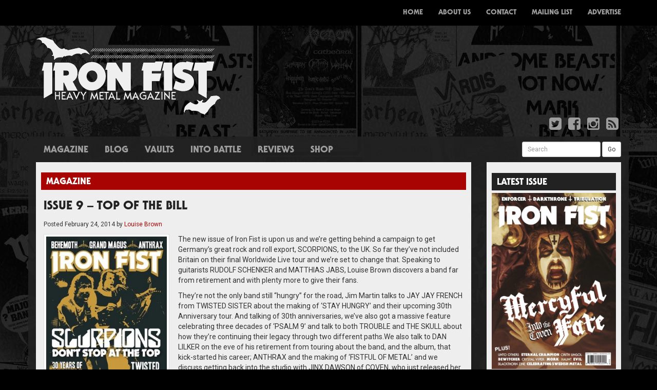

--- FILE ---
content_type: text/html; charset=UTF-8
request_url: http://www.ironfistzine.com/tag/slough-feg/
body_size: 9387
content:

<!doctype html>
<html lang="en-GB">
  <head>
  <meta charset="utf-8">
  <meta http-equiv="x-ua-compatible" content="ie=edge">
  <meta name="viewport" content="width=device-width, initial-scale=1">
  <title>SLOUGH FEG &#8211; Iron Fist Magazine</title>
<link rel='dns-prefetch' href='//maxcdn.bootstrapcdn.com' />
<link rel='dns-prefetch' href='//fonts.googleapis.com' />
<link rel='dns-prefetch' href='//s.w.org' />
<link rel="alternate" type="application/rss+xml" title="Iron Fist Magazine &raquo; SLOUGH FEG Tag Feed" href="http://www.ironfistzine.com/tag/slough-feg/feed/" />
		<script type="text/javascript">
			window._wpemojiSettings = {"baseUrl":"https:\/\/s.w.org\/images\/core\/emoji\/13.0.0\/72x72\/","ext":".png","svgUrl":"https:\/\/s.w.org\/images\/core\/emoji\/13.0.0\/svg\/","svgExt":".svg","source":{"concatemoji":"http:\/\/www.ironfistzine.com\/wp-includes\/js\/wp-emoji-release.min.js?ver=5.5.17"}};
			!function(e,a,t){var n,r,o,i=a.createElement("canvas"),p=i.getContext&&i.getContext("2d");function s(e,t){var a=String.fromCharCode;p.clearRect(0,0,i.width,i.height),p.fillText(a.apply(this,e),0,0);e=i.toDataURL();return p.clearRect(0,0,i.width,i.height),p.fillText(a.apply(this,t),0,0),e===i.toDataURL()}function c(e){var t=a.createElement("script");t.src=e,t.defer=t.type="text/javascript",a.getElementsByTagName("head")[0].appendChild(t)}for(o=Array("flag","emoji"),t.supports={everything:!0,everythingExceptFlag:!0},r=0;r<o.length;r++)t.supports[o[r]]=function(e){if(!p||!p.fillText)return!1;switch(p.textBaseline="top",p.font="600 32px Arial",e){case"flag":return s([127987,65039,8205,9895,65039],[127987,65039,8203,9895,65039])?!1:!s([55356,56826,55356,56819],[55356,56826,8203,55356,56819])&&!s([55356,57332,56128,56423,56128,56418,56128,56421,56128,56430,56128,56423,56128,56447],[55356,57332,8203,56128,56423,8203,56128,56418,8203,56128,56421,8203,56128,56430,8203,56128,56423,8203,56128,56447]);case"emoji":return!s([55357,56424,8205,55356,57212],[55357,56424,8203,55356,57212])}return!1}(o[r]),t.supports.everything=t.supports.everything&&t.supports[o[r]],"flag"!==o[r]&&(t.supports.everythingExceptFlag=t.supports.everythingExceptFlag&&t.supports[o[r]]);t.supports.everythingExceptFlag=t.supports.everythingExceptFlag&&!t.supports.flag,t.DOMReady=!1,t.readyCallback=function(){t.DOMReady=!0},t.supports.everything||(n=function(){t.readyCallback()},a.addEventListener?(a.addEventListener("DOMContentLoaded",n,!1),e.addEventListener("load",n,!1)):(e.attachEvent("onload",n),a.attachEvent("onreadystatechange",function(){"complete"===a.readyState&&t.readyCallback()})),(n=t.source||{}).concatemoji?c(n.concatemoji):n.wpemoji&&n.twemoji&&(c(n.twemoji),c(n.wpemoji)))}(window,document,window._wpemojiSettings);
		</script>
		<style type="text/css">
img.wp-smiley,
img.emoji {
	display: inline !important;
	border: none !important;
	box-shadow: none !important;
	height: 1em !important;
	width: 1em !important;
	margin: 0 .07em !important;
	vertical-align: -0.1em !important;
	background: none !important;
	padding: 0 !important;
}
</style>
	<link rel='stylesheet' id='wp-block-library-css'  href='http://www.ironfistzine.com/wp-includes/css/dist/block-library/style.min.css?ver=5.5.17' type='text/css' media='all' />
<style id='wp-block-library-inline-css' type='text/css'>
.has-text-align-justify{text-align:justify;}
</style>
<link rel='stylesheet' id='tp_twitter_plugin_css-css'  href='http://www.ironfistzine.com/wp-content/plugins/recent-tweets-widget/tp_twitter_plugin.css?ver=1.0' type='text/css' media='screen' />
<link rel='stylesheet' id='upw_theme_standard-css'  href='http://www.ironfistzine.com/wp-content/plugins/ultimate-posts-widget/css/upw-theme-standard.min.css?ver=5.5.17' type='text/css' media='all' />
<link rel='stylesheet' id='sage/css-css'  href='http://www.ironfistzine.com/wp-content/themes/ironfist/dist/styles/main-266b43302f.css' type='text/css' media='all' />
<link rel='stylesheet' id='fontawesome-css'  href='https://maxcdn.bootstrapcdn.com/font-awesome/4.4.0/css/font-awesome.min.css' type='text/css' media='all' />
<link rel='stylesheet' id='roboto-css'  href='http://fonts.googleapis.com/css?family=Roboto:400,700,400italic,700italic' type='text/css' media='all' />
<link rel='stylesheet' id='jetpack_css-css'  href='http://www.ironfistzine.com/wp-content/plugins/jetpack/css/jetpack.css?ver=9.4.4' type='text/css' media='all' />
<script type='text/javascript' src='http://www.ironfistzine.com/wp-includes/js/jquery/jquery.js?ver=1.12.4-wp' id='jquery-core-js'></script>
<link rel="https://api.w.org/" href="http://www.ironfistzine.com/wp-json/" /><link rel="alternate" type="application/json" href="http://www.ironfistzine.com/wp-json/wp/v2/tags/107" /><link rel="EditURI" type="application/rsd+xml" title="RSD" href="http://www.ironfistzine.com/xmlrpc.php?rsd" />
<link rel="wlwmanifest" type="application/wlwmanifest+xml" href="http://www.ironfistzine.com/wp-includes/wlwmanifest.xml" /> 
<meta name="generator" content="WordPress 5.5.17" />

<!-- This site is using AdRotate v5.17.1 to display their advertisements - https://ajdg.solutions/ -->
<!-- AdRotate CSS -->
<style type="text/css" media="screen">
	.g { margin:0px; padding:0px; overflow:hidden; line-height:1; zoom:1; }
	.g img { height:auto; }
	.g-col { position:relative; float:left; }
	.g-col:first-child { margin-left: 0; }
	.g-col:last-child { margin-right: 0; }
	.g-1 { margin:0px 0px 0px 0px;width:100%; max-width:750px; height:100%; max-height:90px; }
	.g-2 { margin:0px 0px 0px 0px;width:100%; max-width:243px; height:100%; max-height:243px; }
	@media only screen and (max-width: 480px) {
		.g-col, .g-dyn, .g-single { width:100%; margin-left:0; margin-right:0; }
	}
</style>
<!-- /AdRotate CSS -->

<style>
		#category-posts-3-internal .cat-post-thumbnail .cat-post-crop img {object-fit: cover; max-width: 100%; display: block;}
#category-posts-3-internal .cat-post-thumbnail .cat-post-crop-not-supported img {width: 100%;}
#category-posts-3-internal .cat-post-thumbnail {max-width:100%;}
#category-posts-3-internal .cat-post-item img {margin: initial;}
</style>
		</head>
  <body class="archive tag tag-slough-feg tag-107 sidebar-primary">
    <!--[if IE]>
      <div class="alert alert-warning">
        You are using an <strong>outdated</strong> browser. Please <a href="http://browsehappy.com/">upgrade your browser</a> to improve your experience.      </div>
    <![endif]-->
    <nav class="navbar navbar-inverse navbar-fixed-top custom-navbar">
  <div class="container">
    <div class="navbar-header">
      <button type="button" class="navbar-toggle collapsed" data-toggle="collapse" data-target="#bs-example-navbar-collapse-1" aria-expanded="false">
        <span class="sr-only">Toggle navigation</span>
        <span class="icon-bar"></span>
        <span class="icon-bar"></span>
        <span class="icon-bar"></span>
      </button>
      <a class="navbar-brand" href="http://www.ironfistzine.com/"><img src="http://www.ironfistzine.com/wp-content/themes/ironfist/assets/images/small-logo.png" /></a>
    </div>
    <div class="collapse navbar-collapse" id="bs-example-navbar-collapse-1">
      <div class="menu-menu-1-container"><ul id="menu-menu-1" class="nav navbar-nav navbar-right"><li id="menu-item-6" class="menu-item menu-item-type-custom menu-item-object-custom menu-item-home menu-item-6"><a title="Home" href="http://www.ironfistzine.com/">Home</a></li>
<li id="menu-item-72" class="visible-xs menu-item menu-item-type-taxonomy menu-item-object-category menu-item-72"><a title="Magazine" href="http://www.ironfistzine.com/category/magazine/">Magazine</a></li>
<li id="menu-item-60" class="visible-xs menu-item menu-item-type-taxonomy menu-item-object-category menu-item-60"><a title="News" href="http://www.ironfistzine.com/category/news/">News</a></li>
<li id="menu-item-57" class="visible-xs menu-item menu-item-type-taxonomy menu-item-object-category menu-item-57"><a title="Blog" href="http://www.ironfistzine.com/category/blog/">Blog</a></li>
<li id="menu-item-61" class="visible-xs menu-item menu-item-type-custom menu-item-object-custom menu-item-61"><a title="Reviews" href="/reviews/">Reviews</a></li>
<li id="menu-item-73" class="visible-xs menu-item menu-item-type-custom menu-item-object-custom menu-item-73"><a title="Shop" href="http://www.ironfistzine.bigcartel.com/">Shop</a></li>
<li id="menu-item-19" class="menu-item menu-item-type-post_type menu-item-object-page menu-item-19"><a title="About Us" href="http://www.ironfistzine.com/about-us/">About Us</a></li>
<li id="menu-item-18" class="menu-item menu-item-type-post_type menu-item-object-page menu-item-18"><a title="Contact" href="http://www.ironfistzine.com/contact/">Contact</a></li>
<li id="menu-item-17" class="menu-item menu-item-type-post_type menu-item-object-page menu-item-17"><a title="Mailing List" href="http://www.ironfistzine.com/mailing-list/">Mailing List</a></li>
<li id="menu-item-16" class="menu-item menu-item-type-post_type menu-item-object-page menu-item-16"><a title="Advertise" href="http://www.ironfistzine.com/advertise/">Advertise</a></li>
</ul></div>    </div>
  </div>
</nav>
<div class="container">
  <div class="row">
    <div class="col-xs-12 col-sm-4 col-md-4 col-lg-4">
      <a href="http://www.ironfistzine.com/"><img src="http://www.ironfistzine.com/wp-content/themes/ironfist/assets/images/logo.png" alt="Iron Fist Magazine" class="img-responsive" /></a>
    </div>
    <div class="col-xs-12 col-sm-8 col-md-8 col-lg-8 text-right top-advert hidden-xs">
      <!-- Either there are no banners, they are disabled or none qualified for this location! -->    </div>
  </div>
  <div class="row">
    <div class="col-xs-12 col-sm-12 col-md-12 col-lg-12">
      <ul class="list-inline pull-right">
        <li><a href="https://twitter.com/ironfistzine"><i class="fa fa-twitter-square fa-2x"></i></a></li>
        <li><a href="https://www.facebook.com/ironfistzine/"><i class="fa fa-facebook-square fa-2x"></i></a></li>
        <li><a href="https://www.instagram.com/ironfistzine/"><i class="fa fa-instagram fa-2x"></i></a></li>
        <li><a href="http://www.ironfistzine.com/feed/"><i class="fa fa-rss-square fa-2x"></i></a></li>
      </ul>
    </div>
  </div>
</div>
    <div class="container grey-container">
      <div class="row hidden-xs">
        <div class="col-xs-8 col-sm-8 col-md-8 col-lg-8">
          <ul id="menu-menu-2" class="nav nav-pills custom-pills secondary-nav"><li id="menu-item-71" class="menu-item menu-item-type-taxonomy menu-item-object-category menu-item-71"><a href="http://www.ironfistzine.com/category/magazine/">Magazine</a></li>
<li id="menu-item-25" class="menu-item menu-item-type-taxonomy menu-item-object-category menu-item-25"><a href="http://www.ironfistzine.com/category/blog/">Blog</a></li>
<li id="menu-item-2999" class="menu-item menu-item-type-taxonomy menu-item-object-category menu-item-2999"><a href="http://www.ironfistzine.com/category/vaults/">Vaults</a></li>
<li id="menu-item-1038" class="menu-item menu-item-type-taxonomy menu-item-object-category menu-item-1038"><a href="http://www.ironfistzine.com/category/into-battle-2/">Into Battle</a></li>
<li id="menu-item-27" class="menu-item menu-item-type-custom menu-item-object-custom menu-item-27"><a href="/reviews/">Reviews</a></li>
<li id="menu-item-70" class="menu-item menu-item-type-custom menu-item-object-custom menu-item-70"><a target="_blank" rel="noopener noreferrer" href="http://www.ironfistzine.bigcartel.com/">Shop</a></li>
</ul>        </div>
        <div class="col-xs-4 col-sm-4 col-md-4 col-lg-4">
          <form method="get" id="searchform" action="http://www.ironfistzine.com/" class="form-inline pull-right" style="margin-top:5px">
            <div class="form-group">
              <label class="sr-only" for="exampleInputEmail3">Search</label>
              <input value="" name="s" id="s" class="form-control input-sm" id="exampleInputEmail3" placeholder="Search">
            </div>
            <button type="submit" id="searchsubmit" class="btn btn-default btn-sm">Go</button>
          </form>
        </div>
      </div>
      <div class="row">
        <div class="col-xs-12 col-sm-9 col-md-9 col-lg-9">
          <div class="white-padding">
            

  <div class="row">
	<div class="col-xs-12 col-sm-12 col-md-12 col-lg-12">
		<h4 class="the-post-category">
<a href="http://www.ironfistzine.com/category/magazine/" alt="View all posts in Magazine">Magazine</a></h4>		<div class="the-post">
			<h3 class="the-post-title"><a href="http://www.ironfistzine.com/2014/02/24/issue-9-top-of-the-bill/">ISSUE 9 &#8211; TOP OF THE BILL</a></h3>
			<p class="byline author vcard"><small>Posted <time class="updated" datetime="2014-02-24T21:30:06+00:00">February 24, 2014</time> by <a href="http://www.ironfistzine.com/author/louise-brown/" rel="author" class="fn">Louise Brown</a></small></p>
			<div>
				<a href="http://www.ironfistzine.com/wp-content/uploads/2015/11/Issue9.jpg" title="ISSUE 9 &#8211; TOP OF THE BILL" data-lightbox="image-147" data-title="ISSUE 9 &#8211; TOP OF THE BILL"><img src="http://www.ironfistzine.com/wp-content/uploads/2015/11/Issue9-300x424.jpg" class="img-thumbnail custom-thumbnail post-thumbnail wp-post-image" alt="" loading="lazy" srcset="http://www.ironfistzine.com/wp-content/uploads/2015/11/Issue9-300x424.jpg 300w, http://www.ironfistzine.com/wp-content/uploads/2015/11/Issue9-159x225.jpg 159w, http://www.ironfistzine.com/wp-content/uploads/2015/11/Issue9-212x300.jpg 212w, http://www.ironfistzine.com/wp-content/uploads/2015/11/Issue9.jpg 509w" sizes="(max-width: 300px) 100vw, 300px" /></a>				<p>The new issue of Iron Fist is upon us and we&#8217;re getting behind a campaign to get Germany&#8217;s great rock and roll export, SCORPIONS, to the UK. So far they&#8217;ve not included Britain on their final Worldwide Live tour and we&#8217;re set to change that. Speaking to guitarists RUDOLF SCHENKER and MATTHIAS JABS, Louise Brown discovers a band far from retirement and with plenty more to give their fans.</p>
<p>They&#8217;re not the only band still “hungry” for the road, Jim Martin talks to JAY JAY FRENCH from TWISTED SISTER about the making of &#8216;STAY HUNGRY&#8217; and their upcoming 30th Anniversary tour. And talking of 30th anniversaries, we&#8217;ve also got a massive feature celebrating three decades of &#8216;PSALM 9&#8217; and talk to both TROUBLE and THE SKULL about how they&#8217;re continuing their legacy through two different paths.  We also talk to DAN LILKER on the eve of his retirement from touring about the band, and the album, that kick-started his career; ANTHRAX and the making of &#8216;FISTFUL OF METAL&#8217; and we discuss getting back into the studio with JINX DAWSON of COVEN, who just released her first album in 40 years!   We&#8217;re gearing up for BROFEST too, the second edition of the Newcastle  &hellip; <a href="http://www.ironfistzine.com/2014/02/24/issue-9-top-of-the-bill/">Read More</a></p>			</div>
		</div>
	</div>
</div>

<div class="row">

  
</div>
          </div>
        </div>
        <div class="col-xs-12 col-sm-3 col-md-3 col-lg-3">
          <div class="white-padding">
                          <div class="row">
    <div class="col-xs-12 col-sm-12 col-md-12 col-lg-12">
        <div class="sidebar-advert">
            <!-- Either there are no banners, they are disabled or none qualified for this location! -->        </div>
    </div>
</div>
<div class="row"><div class="col-xs-12 col-sm-12 col-md-12 col-lg-12 widget_media_image"><h4 class="side-widget-title">Latest Issue</h4><a href="https://store.ironfistzine.com/product/issue-24"><img width="543" height="768" src="http://www.ironfistzine.com/wp-content/uploads/2021/07/001-Cover-543x768.jpg" class="image wp-image-3025  attachment-large size-large" alt="" loading="lazy" style="max-width: 100%; height: auto;" title="Latest Issue" srcset="http://www.ironfistzine.com/wp-content/uploads/2021/07/001-Cover-543x768.jpg 543w, http://www.ironfistzine.com/wp-content/uploads/2021/07/001-Cover-159x225.jpg 159w, http://www.ironfistzine.com/wp-content/uploads/2021/07/001-Cover-768x1086.jpg 768w, http://www.ironfistzine.com/wp-content/uploads/2021/07/001-Cover-1086x1536.jpg 1086w, http://www.ironfistzine.com/wp-content/uploads/2021/07/001-Cover-1448x2048.jpg 1448w, http://www.ironfistzine.com/wp-content/uploads/2021/07/001-Cover-300x424.jpg 300w, http://www.ironfistzine.com/wp-content/uploads/2021/07/001-Cover-scaled.jpg 1810w" sizes="(max-width: 543px) 100vw, 543px" /></a></div></div><div class="row"><div class="col-xs-12 col-sm-12 col-md-12 col-lg-12 widget_FacebookLikeBox"><h4 class="side-widget-title">Facebook</h4><div id="fb-root"></div> 
<script>(function(d, s, id) {  
 var js, fjs = d.getElementsByTagName(s)[0]; 
  if (d.getElementById(id)) return; 
  js = d.createElement(s); js.id = id; 
  js.src = "//connect.facebook.net/en_US/sdk.js#xfbml=1&version=v2.3"; 
  fjs.parentNode.insertBefore(js, fjs); 
}(document, 'script', 'facebook-jssdk'));</script> 
<div class="fb-page" data-href="https://www.facebook.com/ironfistzine/" data-width="" data-height="" data-hide-cover="true" data-show-facepile="true" data-show-posts="false"><div class="fb-xfbml-parse-ignore"><blockquote cite="https://www.facebook.com/ironfistzine/"><a href="https://www.facebook.com/ironfistzine/">Facebook</a></blockquote></div></div> 
</div></div><div class="row"><div class="col-xs-12 col-sm-12 col-md-12 col-lg-12 widget_text"><h4 class="side-widget-title">Instagram</h4>			<div class="textwidget">[instagram-feed]</div>
		</div></div><div class="row"><div class="col-xs-12 col-sm-12 col-md-12 col-lg-12 widget_ultimate_posts"><h4 class="side-widget-title">Reviews</h4>

<div class="upw-posts hfeed">

  
      
        
        <article class="post-2479 review type-review status-publish has-post-thumbnail hentry">

          <header>

                          <div class="entry-image">
                <a href="http://www.ironfistzine.com/review/bolzer-hero/" rel="bookmark">
                  <img src="http://www.ironfistzine.com/wp-content/uploads/2017/01/Bolzer-300x300.jpg" class="attachment-review-featured-image size-review-featured-image wp-post-image" alt="" loading="lazy" srcset="http://www.ironfistzine.com/wp-content/uploads/2017/01/Bolzer-300x300.jpg 300w, http://www.ironfistzine.com/wp-content/uploads/2017/01/Bolzer-225x225.jpg 225w, http://www.ironfistzine.com/wp-content/uploads/2017/01/Bolzer-768x768.jpg 768w, http://www.ironfistzine.com/wp-content/uploads/2017/01/Bolzer-150x150.jpg 150w, http://www.ironfistzine.com/wp-content/uploads/2017/01/Bolzer-1024x1024.jpg 1024w, http://www.ironfistzine.com/wp-content/uploads/2017/01/Bolzer.jpg 1063w" sizes="(max-width: 300px) 100vw, 300px" />                </a>
              </div>
            
                          <h4 class="entry-title">
                <a href="http://www.ironfistzine.com/review/bolzer-hero/" rel="bookmark">
                  BÖLZER &#8211; HERO                </a>
              </h4>
            
            
              <div class="entry-meta">

                                  <time class="published" datetime="2017-11-13T21:41:37+00:00">November 13, 2017 9:41 pm</time>
                
                                  <span class="sep">|</span>
                
                                  <span class="author vcard">
                    By                    <a href="http://www.ironfistzine.com/author/pete-woods/" rel="author" class="fn">
                      Pete Woods                    </a>
                  </span>
                
                
                
              </div>

            
          </header>

          
          <footer>

            
            
            
          </footer>

        </article>

      
        
        <article class="post-2735 review type-review status-publish has-post-thumbnail hentry">

          <header>

                          <div class="entry-image">
                <a href="http://www.ironfistzine.com/review/sanctuary-inception/" rel="bookmark">
                  <img src="http://www.ironfistzine.com/wp-content/uploads/2017/03/SANCTUARY-cover-300x300.jpg" class="attachment-review-featured-image size-review-featured-image wp-post-image" alt="" loading="lazy" srcset="http://www.ironfistzine.com/wp-content/uploads/2017/03/SANCTUARY-cover-300x300.jpg 300w, http://www.ironfistzine.com/wp-content/uploads/2017/03/SANCTUARY-cover-225x225.jpg 225w, http://www.ironfistzine.com/wp-content/uploads/2017/03/SANCTUARY-cover-768x768.jpg 768w, http://www.ironfistzine.com/wp-content/uploads/2017/03/SANCTUARY-cover-150x150.jpg 150w, http://www.ironfistzine.com/wp-content/uploads/2017/03/SANCTUARY-cover-1024x1024.jpg 1024w, http://www.ironfistzine.com/wp-content/uploads/2017/03/SANCTUARY-cover.jpg 1200w" sizes="(max-width: 300px) 100vw, 300px" />                </a>
              </div>
            
                          <h4 class="entry-title">
                <a href="http://www.ironfistzine.com/review/sanctuary-inception/" rel="bookmark">
                  SANCTUARY &#8211; INCEPTION                </a>
              </h4>
            
            
              <div class="entry-meta">

                                  <time class="published" datetime="2017-03-27T20:23:51+00:00">March 27, 2017 8:23 pm</time>
                
                                  <span class="sep">|</span>
                
                                  <span class="author vcard">
                    By                    <a href="http://www.ironfistzine.com/author/andreas-andreou/" rel="author" class="fn">
                      Andreas Andreou                    </a>
                  </span>
                
                
                
              </div>

            
          </header>

          
          <footer>

            
            
            
          </footer>

        </article>

      
        
        <article class="post-2732 review type-review status-publish has-post-thumbnail hentry">

          <header>

                          <div class="entry-image">
                <a href="http://www.ironfistzine.com/review/demon-cemetery-junction/" rel="bookmark">
                  <img src="http://www.ironfistzine.com/wp-content/uploads/2017/03/DEMON-cover-300x300.jpg" class="attachment-review-featured-image size-review-featured-image wp-post-image" alt="" loading="lazy" srcset="http://www.ironfistzine.com/wp-content/uploads/2017/03/DEMON-cover-300x300.jpg 300w, http://www.ironfistzine.com/wp-content/uploads/2017/03/DEMON-cover-225x225.jpg 225w, http://www.ironfistzine.com/wp-content/uploads/2017/03/DEMON-cover-768x768.jpg 768w, http://www.ironfistzine.com/wp-content/uploads/2017/03/DEMON-cover-150x150.jpg 150w, http://www.ironfistzine.com/wp-content/uploads/2017/03/DEMON-cover.jpg 960w" sizes="(max-width: 300px) 100vw, 300px" />                </a>
              </div>
            
                          <h4 class="entry-title">
                <a href="http://www.ironfistzine.com/review/demon-cemetery-junction/" rel="bookmark">
                  DEMON &#8211; CEMETERY JUNCTION                </a>
              </h4>
            
            
              <div class="entry-meta">

                                  <time class="published" datetime="2017-03-27T20:13:19+00:00">March 27, 2017 8:13 pm</time>
                
                                  <span class="sep">|</span>
                
                                  <span class="author vcard">
                    By                    <a href="http://www.ironfistzine.com/author/andreas-andreou/" rel="author" class="fn">
                      Andreas Andreou                    </a>
                  </span>
                
                
                
              </div>

            
          </header>

          
          <footer>

            
            
            
          </footer>

        </article>

      
        
        <article class="post-2729 review type-review status-publish has-post-thumbnail hentry">

          <header>

                          <div class="entry-image">
                <a href="http://www.ironfistzine.com/review/cultes-des-ghoules-coven-or-evil-ways-instead-of-love/" rel="bookmark">
                  <img src="http://www.ironfistzine.com/wp-content/uploads/2017/03/coven-300x300.jpg" class="attachment-review-featured-image size-review-featured-image wp-post-image" alt="" loading="lazy" srcset="http://www.ironfistzine.com/wp-content/uploads/2017/03/coven-300x300.jpg 300w, http://www.ironfistzine.com/wp-content/uploads/2017/03/coven-225x225.jpg 225w, http://www.ironfistzine.com/wp-content/uploads/2017/03/coven-150x150.jpg 150w, http://www.ironfistzine.com/wp-content/uploads/2017/03/coven.jpg 432w" sizes="(max-width: 300px) 100vw, 300px" />                </a>
              </div>
            
                          <h4 class="entry-title">
                <a href="http://www.ironfistzine.com/review/cultes-des-ghoules-coven-or-evil-ways-instead-of-love/" rel="bookmark">
                  CULTES DES GHOULES &#8211; COVEN, OR EVIL WAYS INSTEAD OF LOVE                </a>
              </h4>
            
            
              <div class="entry-meta">

                                  <time class="published" datetime="2017-03-22T20:53:58+00:00">March 22, 2017 8:53 pm</time>
                
                                  <span class="sep">|</span>
                
                                  <span class="author vcard">
                    By                    <a href="http://www.ironfistzine.com/author/maddy-medved/" rel="author" class="fn">
                      Magdalena Medved                    </a>
                  </span>
                
                
                
              </div>

            
          </header>

          
          <footer>

            
            
            
          </footer>

        </article>

      
        
        <article class="post-2725 review type-review status-publish has-post-thumbnail hentry">

          <header>

                          <div class="entry-image">
                <a href="http://www.ironfistzine.com/review/pallbearer-heartless/" rel="bookmark">
                  <img src="http://www.ironfistzine.com/wp-content/uploads/2017/03/pallbearer-300x300.jpeg" class="attachment-review-featured-image size-review-featured-image wp-post-image" alt="" loading="lazy" srcset="http://www.ironfistzine.com/wp-content/uploads/2017/03/pallbearer-300x300.jpeg 300w, http://www.ironfistzine.com/wp-content/uploads/2017/03/pallbearer-150x150.jpeg 150w" sizes="(max-width: 300px) 100vw, 300px" />                </a>
              </div>
            
                          <h4 class="entry-title">
                <a href="http://www.ironfistzine.com/review/pallbearer-heartless/" rel="bookmark">
                  PALLBEARER &#8211; HEARTLESS                </a>
              </h4>
            
            
              <div class="entry-meta">

                                  <time class="published" datetime="2017-03-20T20:05:53+00:00">March 20, 2017 8:05 pm</time>
                
                                  <span class="sep">|</span>
                
                                  <span class="author vcard">
                    By                    <a href="http://www.ironfistzine.com/author/angela-davey/" rel="author" class="fn">
                      Angela Davey                    </a>
                  </span>
                
                
                
              </div>

            
          </header>

          
          <footer>

            
            
            
          </footer>

        </article>

      
  
</div>

</div></div>                      </div>
        </div>
      </div>
      <div class="row">
        <div class="col-xs-12 col-sm-12 col-md-12 col-lg-12 footer-divider">
          <img src="http://www.ironfistzine.com/wp-content/themes/ironfist/assets/images/divider.png" class="img-responsive" />
        </div>
      </div>
    <div class="row footer-row">
	
		<div class="col-xs-12 col-sm-3 col-md-3 col-lg-3"><div class="widget-box widget_recent_entries">
		<h4 class="widget-title">Recent Posts</h4>
		<ul>
											<li>
					<a href="http://www.ironfistzine.com/2021/07/02/issue-24-sound-of-the-demon-bell/">ISSUE 24 &#8211; SOUND OF THE DEMON BELL</a>
									</li>
											<li>
					<a href="http://www.ironfistzine.com/2020/11/30/issue-23-career-of-evil/">Issue 23 &#8211; Career of Evil</a>
									</li>
											<li>
					<a href="http://www.ironfistzine.com/2020/11/20/issue-6-full-mag-download/">Issue 6 &#8211; Full Mag Download</a>
									</li>
											<li>
					<a href="http://www.ironfistzine.com/2020/11/13/issue-two-full-mag-download/">ISSUE TWO &#8211; FULL MAG DOWNLOAD</a>
									</li>
											<li>
					<a href="http://www.ironfistzine.com/2020/11/05/issue-three-full-mag-free-download/">ISSUE THREE &#8211; FULL MAG FREE DOWNLOAD</a>
									</li>
					</ul>

		</div></div><div class="col-xs-12 col-sm-3 col-md-3 col-lg-3"><div class="widget-box cat-post-widget"><h4 class="widget-title">Latest News</h4><ul id="category-posts-3-internal" class="category-posts-internal">
<li class='cat-post-item'><div><a class="cat-post-title" href="http://www.ironfistzine.com/2018/06/01/we-are-gonna-take-it-watch-a-new-dee-snider-video-exclusive-here/" rel="bookmark">We ARE gonna take it!  Watch A New Dee Snider Video Exclusive Here!</a></div><div><a class="cat-post-thumbnail" href="http://www.ironfistzine.com/2018/06/01/we-are-gonna-take-it-watch-a-new-dee-snider-video-exclusive-here/" title="We ARE gonna take it!  Watch A New Dee Snider Video Exclusive Here!"><span class="cat-post-crop cat-post-format cat-post-format-standard"><img src="http://www.ironfistzine.com/wp-content/uploads/2018/06/Deeimage.jpg" class="attachment-full size-full wp-post-image" alt="" loading="lazy" data-cat-posts-width="0" data-cat-posts-height="0" /></span></a></div></li><li class='cat-post-item'><div><a class="cat-post-title" href="http://www.ironfistzine.com/2018/05/30/doro-new-album-bloodstock-and-uk-shows/" rel="bookmark">Doro &#8211; New album, Bloodstock and UK Shows</a></div></li><li class='cat-post-item'><div><a class="cat-post-title" href="http://www.ironfistzine.com/2018/05/25/a-truly-british-steel-weekend/" rel="bookmark">A Truly British Steel Weekend!</a></div></li><li class='cat-post-item'><div><a class="cat-post-title" href="http://www.ironfistzine.com/2018/04/24/the-dahmers-get-creepy/" rel="bookmark">The Dahmers get Creepy</a></div><div><a class="cat-post-thumbnail" href="http://www.ironfistzine.com/2018/04/24/the-dahmers-get-creepy/" title="The Dahmers get Creepy"><span class="cat-post-crop cat-post-format cat-post-format-standard"><img src="http://www.ironfistzine.com/wp-content/uploads/2018/04/thedahmersband.jpg" class="attachment-full size-full wp-post-image" alt="" loading="lazy" data-cat-posts-width="0" data-cat-posts-height="0" /></span></a></div></li><li class='cat-post-item'><div><a class="cat-post-title" href="http://www.ironfistzine.com/2018/04/13/fancy-a-new-rock-goddess-album/" rel="bookmark">Rock Goddess working on new album</a></div><div><a class="cat-post-thumbnail" href="http://www.ironfistzine.com/2018/04/13/fancy-a-new-rock-goddess-album/" title="Rock Goddess working on new album"><span class="cat-post-crop cat-post-format cat-post-format-standard"><img src="http://www.ironfistzine.com/wp-content/uploads/2018/04/1417_photo.jpg" class="attachment-full size-full wp-post-image" alt="" loading="lazy" data-cat-posts-width="0" data-cat-posts-height="0" /></span></a></div></li><li class='cat-post-item'><div><a class="cat-post-title" href="http://www.ironfistzine.com/2018/04/09/2847/" rel="bookmark">Satan return with new album on Metal Blade</a></div><div><a class="cat-post-thumbnail" href="http://www.ironfistzine.com/2018/04/09/2847/" title="Satan return with new album on Metal Blade"><span class="cat-post-crop cat-post-format cat-post-format-standard"><img src="http://www.ironfistzine.com/wp-content/uploads/2018/04/DSC_8716-web.jpg" class="attachment-full size-full wp-post-image" alt="" loading="lazy" data-cat-posts-width="0" data-cat-posts-height="0" /></span></a></div></li><li class='cat-post-item'><div><a class="cat-post-title" href="http://www.ironfistzine.com/2017/01/25/katatonia-announce-2017-headline-tour/" rel="bookmark">KATATONIA ANNOUNCE 2017 HEADLINE TOUR</a></div><div><a class="cat-post-thumbnail" href="http://www.ironfistzine.com/2017/01/25/katatonia-announce-2017-headline-tour/" title="KATATONIA ANNOUNCE 2017 HEADLINE TOUR"><span class="cat-post-crop cat-post-format cat-post-format-standard"><img src="http://www.ironfistzine.com/wp-content/uploads/2017/01/Kat_TFOH_UK_IRE_Admat-scaled.jpg" class="attachment-full size-full wp-post-image" alt="" loading="lazy" data-cat-posts-width="0" data-cat-posts-height="0" /></span></a></div></li><li class='cat-post-item'><div><a class="cat-post-title" href="http://www.ironfistzine.com/2017/01/19/vallenfyre-have-no-fear-on-third-album/" rel="bookmark">VALLENFYRE HAVE NO FEAR ON THIRD ALBUM</a></div><div><a class="cat-post-thumbnail" href="http://www.ironfistzine.com/2017/01/19/vallenfyre-have-no-fear-on-third-album/" title="VALLENFYRE HAVE NO FEAR ON THIRD ALBUM"><span class="cat-post-crop cat-post-format cat-post-format-standard"><img src="http://www.ironfistzine.com/wp-content/uploads/2017/01/Screen-Shot-2017-01-19-at-22.34.51.png" class="attachment-full size-full wp-post-image" alt="" loading="lazy" data-cat-posts-width="0" data-cat-posts-height="0" /></span></a></div></li><li class='cat-post-item'><div><a class="cat-post-title" href="http://www.ironfistzine.com/2017/01/19/iron-maiden-take-ghost-back-to-north-america/" rel="bookmark">IRON MAIDEN TAKE GHOST BACK TO NORTH AMERICA</a></div><div><a class="cat-post-thumbnail" href="http://www.ironfistzine.com/2017/01/19/iron-maiden-take-ghost-back-to-north-america/" title="IRON MAIDEN TAKE GHOST BACK TO NORTH AMERICA"><span class="cat-post-crop cat-post-format cat-post-format-standard"><img src="http://www.ironfistzine.com/wp-content/uploads/2017/01/Screen-Shot-2017-01-19-at-22.30.34.png" class="attachment-full size-full wp-post-image" alt="" loading="lazy" data-cat-posts-width="0" data-cat-posts-height="0" /></span></a></div></li><li class='cat-post-item'><div><a class="cat-post-title" href="http://www.ironfistzine.com/2017/01/16/the-picturebooks-to-release-new-album-%e2%80%a8home-is-a-heartache/" rel="bookmark">THE PICTUREBOOKS TO RELEASE NEW ALBUM  &#8217;HOME IS A HEARTACHE&#8217;</a></div><div><a class="cat-post-thumbnail" href="http://www.ironfistzine.com/2017/01/16/the-picturebooks-to-release-new-album-%e2%80%a8home-is-a-heartache/" title="THE PICTUREBOOKS TO RELEASE NEW ALBUM  &#8217;HOME IS A HEARTACHE&#8217;"><span class="cat-post-crop cat-post-format cat-post-format-standard"><img src="http://www.ironfistzine.com/wp-content/uploads/2017/01/Screen-Shot-2017-01-16-at-19.17.38.png" class="attachment-full size-full wp-post-image" alt="" loading="lazy" data-cat-posts-width="0" data-cat-posts-height="0" /></span></a></div></li></ul>
</div></div><div class="col-xs-12 col-sm-3 col-md-3 col-lg-3"><div class="widget-box widget_tp_widget_recent_tweets"><h4 class="widget-title">Twitter</h4><strong>Could not authenticate you.</strong></div></div><div class="col-xs-12 col-sm-3 col-md-3 col-lg-3"><div class="widget-box widget_text"><h4 class="widget-title">Info</h4>			<div class="textwidget"><p>For subscription queries contact <a href="mailto:sales@ironfistzine.com">sales@ironfistzine.com</a></p>
<p>If you’d like to be featured on our website or in the magazine please contact <a href="mailto:darren@ironfistzine.com">darren@ironfistzine.com</a></p>
<p>Website design/development &#8211; <a href="http://www.designvoid.com">d[esign]Void</a></p>
</div>
		</div></div></div>
<div class="row">
	<div class="col-xs-12 col-sm-12 col-md-12 col-lg-12 text-center copyright">
		<p>Copyright &copy; 2026 Iron Fist Magazine. All Rights Reserved.</p>
	</div>
</div>    </div>
    <script type='text/javascript' id='adrotate-groups-js-extra'>
/* <![CDATA[ */
var impression_object = {"ajax_url":"http:\/\/www.ironfistzine.com\/wp-admin\/admin-ajax.php"};
/* ]]> */
</script>
<script type='text/javascript' src='http://www.ironfistzine.com/wp-content/plugins/adrotate/library/jquery.groups.js' id='adrotate-groups-js'></script>
<script type='text/javascript' id='adrotate-clicker-js-extra'>
/* <![CDATA[ */
var click_object = {"ajax_url":"http:\/\/www.ironfistzine.com\/wp-admin\/admin-ajax.php"};
/* ]]> */
</script>
<script type='text/javascript' src='http://www.ironfistzine.com/wp-content/plugins/adrotate/library/jquery.clicker.js' id='adrotate-clicker-js'></script>
<script type='text/javascript' src='http://www.ironfistzine.com/wp-content/themes/ironfist/dist/scripts/main-888a27172a.js' id='sage/js-js'></script>
<script type='text/javascript' src='http://www.ironfistzine.com/wp-content/themes/ironfist/dist/scripts/ie-row-fix-e058ad22dd.js' id='ie-row-js'></script>
<script type='text/javascript' src='http://www.ironfistzine.com/wp-content/themes/ironfist/dist/scripts/fiximg.js' id='img-fix-js'></script>
<script type='text/javascript' src='http://www.ironfistzine.com/wp-includes/js/wp-embed.min.js?ver=5.5.17' id='wp-embed-js'></script>
<!-- AdRotate JS -->
<script type="text/javascript">
jQuery(document).ready(function(){
if(jQuery.fn.gslider) {
	jQuery('.g-1').gslider({ groupid: 1, speed: 6000 });
	jQuery('.g-2').gslider({ groupid: 2, speed: 6000 });
}
});
</script>
<!-- /AdRotate JS -->

<script>"undefined"!=typeof jQuery&&jQuery(document).ready(function(){"objectFit"in document.documentElement.style==!1&&(jQuery(".cat-post-item figure").removeClass("cat-post-crop"),jQuery(".cat-post-item figure").addClass("cat-post-crop-not-supported")),(document.documentMode||/Edge/.test(navigator.userAgent))&&(jQuery(".cat-post-item figure img").height("+=1"),window.setTimeout(function(){jQuery(".cat-post-item figure img").height("-=1")},0))});</script>		<script type="text/javascript">
			if (typeof jQuery !== 'undefined') {

				var cat_posts_namespace              = window.cat_posts_namespace || {};
				cat_posts_namespace.layout_wrap_text = cat_posts_namespace.layout_wrap_text || {};
				cat_posts_namespace.layout_img_size  = cat_posts_namespace.layout_img_size || {};

				cat_posts_namespace.layout_wrap_text = {
					
					preWrap : function (widget) {
						jQuery(widget).find('.cat-post-item').each(function(){
							var _that = jQuery(this);
							_that.find('p.cpwp-excerpt-text').addClass('cpwp-wrap-text');
							_that.find('p.cpwp-excerpt-text').closest('div').wrap('<div class="cpwp-wrap-text-stage"></div>');
						});
						return;
					},
					
					add : function(_this){
						var _that = jQuery(_this);
						if (_that.find('p.cpwp-excerpt-text').height() < _that.find('.cat-post-thumbnail').height()) { 
							_that.find('p.cpwp-excerpt-text').closest('.cpwp-wrap-text-stage').removeClass( "cpwp-wrap-text" );
							_that.find('p.cpwp-excerpt-text').addClass( "cpwp-wrap-text" ); 
						}else{ 
							_that.find('p.cpwp-excerpt-text').removeClass( "cpwp-wrap-text" );
							_that.find('p.cpwp-excerpt-text').closest('.cpwp-wrap-text-stage').addClass( "cpwp-wrap-text" ); 
						}
						return;
					},
					
					handleLazyLoading : function(_this) {
						var width = jQuery(_this).find('img').width();
						
						if( 0 !== width ){
							cat_posts_namespace.layout_wrap_text.add(_this);
						} else {
							jQuery(_this).find('img').one("load", function(){
								cat_posts_namespace.layout_wrap_text.add(_this);
							});
						}
						return;
					},
					
					setClass : function (widget) {
						// var _widget = jQuery(widget);
						jQuery(widget).find('.cat-post-item').each(function(){
							cat_posts_namespace.layout_wrap_text.handleLazyLoading(this);
						});
						return;
					}
				}
				cat_posts_namespace.layout_img_size = {
					
					replace : function(_this){
						var _that = jQuery(_this),
						resp_w = _that.width(),
						resp_h = _that.height(),
						orig_w = _that.data('cat-posts-width'),
						orig_h = _that.data('cat-posts-height');
						
						if( resp_w < orig_w ){
							_that.height( resp_w * orig_h / orig_w );
						} else {
							_that.height( '' );
						}
						return;
					},
					
					handleLazyLoading : function(_this) {
						var width = jQuery(_this).width();
						
						if( 0 !== width ){
							cat_posts_namespace.layout_img_size.replace(_this);
						} else {
							jQuery(_this).one("load", function(){
								cat_posts_namespace.layout_img_size.replace(_this);
							});
						}
						return;
					},
					setHeight : function (widget) {
						jQuery(widget).find('.cat-post-item img').each(function(){
							cat_posts_namespace.layout_img_size.handleLazyLoading(this);
						});
						return;
					}
				}

				let widget = jQuery('#category-posts-3-internal');

				jQuery( document ).ready(function () {
					cat_posts_namespace.layout_wrap_text.setClass(widget);
					
					
				});

				jQuery(window).on('load resize', function() {
					cat_posts_namespace.layout_wrap_text.setClass(widget);
					
					
				});

				// low-end mobile 
				cat_posts_namespace.layout_wrap_text.preWrap(widget);
				cat_posts_namespace.layout_wrap_text.setClass(widget);
				
				

			}
		</script>
		    <script>
      (function(i,s,o,g,r,a,m){i['GoogleAnalyticsObject']=r;i[r]=i[r]||function(){
      (i[r].q=i[r].q||[]).push(arguments)},i[r].l=1*new Date();a=s.createElement(o),
      m=s.getElementsByTagName(o)[0];a.async=1;a.src=g;m.parentNode.insertBefore(a,m)
      })(window,document,'script','//www.google-analytics.com/analytics.js','ga');

      ga('create', 'UA-71518033-1', 'auto');
      ga('send', 'pageview');

    </script>
  </body>
</html>
